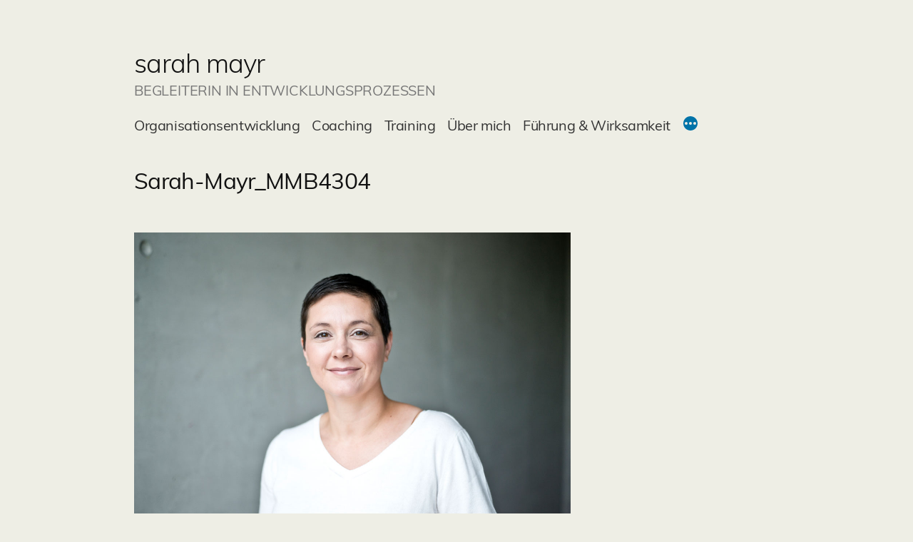

--- FILE ---
content_type: text/css
request_url: https://www.wurzelraum.at/wurzel/wp-content/themes/sombrero-neu/style.css?ver=1.0
body_size: 7231
content:
@charset "UTF-8";
/*
Theme Name: Sombrero/twentyninteen
Description: Momenta for Sarah Mayr WP theme
Author: Martin Bruner
Author URI: http://www.sombrero.at
Template: twentynineteen
Version: 1.0
Tags:
*/

@font-face {
  font-family: Muli-Light;
  src: url(fonts/Muli/Muli-Light.ttf);
}

@font-face {
  font-family: Muli-Regular;
  src: url(fonts/Muli/Muli-Regular.ttf);
}

@font-face {
  font-family: Muli-Black;
  src: url(fonts/Muli/Muli-Black.ttf);
}

html { line-height: 1.0em; }

body {
  color: #111;
  font-family: "Muli-Light", "Hoefler Text", "Baskerville Old Face", Garamond, "Times New Roman", serif;
  font-weight: normal !important;
  font-size: 0.8em;
  line-height: 1.6;
  margin: 0;
  background: #eeeee5; /*url("img/bg_rasta.png")*/
}

button,
input,
select,
optgroup,
textarea {
  color: #111;
  font-family: "Muli-Light", "Hoefler Text", "Baskerville Old Face", Garamond, "Times New Roman", serif;
  font-weight: normal !important;
  line-height: 1.6;
  text-rendering: optimizeLegibility;
}

.page-title, .site-title, .site-branding, 
h1.entry-title, h2.entry-title, h3, h4, h5, h6 {
  font-family: "Muli-Regular", "Hoefler Text", "Baskerville Old Face", Garamond, "Times New Roman", serif !important; 
  font-weight: normal !important;
}

#site-navigation { margin-top: 15px; }

.main-navigation .main-menu > li a {
    color: #333 !important;
	font-family: "Muli-Regular", "Hoefler Text", "Baskerville Old Face", Garamond, "Times New Roman", serif;
	font-weight: normal;
	}
	
#masthead { padding-bottom: 0px; }

#masthead .site-description { 
	display: block; 
	text-transform: uppercase; 
	padding: 5px 0px 10px 0px !important; 
	}

.site-title:not(:empty) + .site-description:not(:empty):before {
  content: ""!important; 
  margin: 0em;
}

.entry .entry-title::before { visibility: hidden; }

.site-header.featured-image .entry-title::before { visibility: hidden; }

h1.entry-title { 
	font-size: 1.8em; 
	}

h2.entry-title { font-size: 1.6em; }

h3 { font-size: 1.5em; }

h4 { font-size: 1.4em; }

h5 { font-size: 1.3em; }

h6 { font-size: 1.2em; }

.entry-meta, .post-navigation, .entry-footer, footer.entry-footer, .page-header { display: none; }

.site-branding .site-title {
	font-family: "Muli-Light" !important;
	font-size: 2.1em;
	color: #333 !important;
	}

/* Die Landing-Page */

.home #masthead #site-navigation { /* display: none; */ }

/*.home #masthead .site-description { visibility: hidden; }*/

.home header.entry-header { display: none; }

.home .wp-block-nextend-smartslider3 { margin-top: 0px; }

/* für Instagram Zeichnunen */

#sb_instagram { margin: 0px 0px 0px; }

#post-1329 header.entry-header { display: none; }

/* für Detailseiten mit Hintergrundbild */

.single .site-branding .site-title {
	font-family: "Muli-Black" !important;
	font-size: 2.1em;
	}
	
.single .main-navigation .main-menu > li a {
    color: #333 !important;
	font-family: "Muli-Regular", "Hoefler Text", "Baskerville Old Face", Garamond, "Times New Roman", serif;
	font-weight: normal;
	}

/* die farbe der Navigation am Mobiltelefon */
.main-navigation .sub-menu > li > a { background: #c6c5ae !important; }
.main-navigation .sub-menu > li > a:hover { background: #a09f7d !important; }
.main-navigation .sub-menu { background: #c6c5ae !important; }

.single h1.entry-title { font-family: "Muli-Black" !important; }

.single #masthead { padding-bottom: 0px; }

.single .site-logo .custom-logo-link:hover, .single .site-logo .custom-logo-link:active, .single .site-logo .custom-logo-link:focus {
  	box-shadow: none;
	}

.single .site-header.featured-image {
    margin-bottom: 0rem;
	}

/* allgemeine Anpassungen */

.site-logo .custom-logo-link {
  	width: 160px;
  	height: 160px;
  	border-radius: 0%;
  	box-sizing: content-box;
  	display: block;
  	overflow: hidden;
	}
	
.single .site-logo .custom-logo-link {
  	background: none;
	}
	
.site-logo .custom-logo-link:hover {
  	opacity: 0.5;
	}

.site-logo {
    margin-bottom: 0;
    position: absolute;
    right: calc(100% + (1.25 * 1.1rem));
    top: -35px;
    z-index: 999;
	}
	
.site-logo .custom-logo-link:hover, .site-logo .custom-logo-link:active, .site-logo .custom-logo-link:focus {
  box-shadow: none;
}

.entry {
    margin-top: calc(1 * 1rem);
	}
	
.entry header.entry-header { margin-top: 0rem !important; }	

/* die Höhe der Featured-Images */
.site-header.featured-image {
    min-height: 35vh;
    margin-bottom: 1rem;
    text-shadow: 0 2px 2px rgb(0, 0, 0, 0.35);
	}

.site-header.featured-image .site-branding p.site-title a,
.site-header.featured-image .site-branding #site-navigation ul li a,
.site-header.featured-image .entry-header h1.entry-title {
    color: white !important;
    border-top: none;
	}

.site-header.featured-image::after {
    background: white;
    transition: opacity 1200ms ease-in-out;
    opacity: 0.0;
    z-index: 5;
	}

.archive .site-content { 
	margin: 0px auto 0px auto;
	padding: 0px 17px 0px 17px;
	width: 100%;
	}
.thumbnail-overview img {
	width: 100%;
	height: 100%;
	border: solid #dfdfdf 1px;
	}

.thumbnail-headline {
  	color: white;
  	background: none;
  	font-size: 1.4em;
	}
.thumbnail-headline a, .thumbnail-headline a:visited {
  	color: #333;
	}
	
@media only screen and (min-width: 768px) {	
	.archive .site-content { 
		margin-top: 0px;
		margin-right: calc(10% + 60px);
		margin-bottom: 0px;
		margin-left: calc(10% + 35px);
		width: 100%;
		}
	.thumbnail-overview img {
		position: relative;
		top: -42px;
		left: 0px;
		}
	.thumbnail-overview {
		width: 340px;
		height: 160px;
		overflow: hidden;
		float: left;
	    margin: 0px 0px 10px 10px;
		}
	.thumbnail-headline a, .thumbnail-headline a:visited  {
		font-family: "Muli-Regular", "Hoefler Text", "Baskerville Old Face", Garamond, "Times New Roman", serif;
  		font-weight: normal;
  		color: white;
		}
	.thumbnail-headline {
		font-size: 1.1em;
		opacity: 0;
		background: black;
		display: block;
		position: relative;
		bottom: -130px;
		left: 0px;
		z-index: 1;
		padding: 0px 5px 2px 5px;
		width: 340px;
		height: 28px;
		overflow: hidden;
		}
	.thumbnail-overview:hover .thumbnail-headline  {
  		color: white;
  		background: black;
  		opacity: 100;
  		transition: opacity 500ms ease-in-out;
		}
	}

footer#colophon.site-footer { 
	margin-top: 46px;
	/*border-top: 3px solid #dfdfdf; */
	background-color: none;
	}

footer#colophon.site-footer .widget-area { 
	margin-top: 25px;
	font-size: 1.0em;
	}
	
footer#colophon.site-footer .widget-area a { 
	margin-top: 25px;
	font-size: 1.0em;
	}

footer#colophon.site-footer .widget-area:before {
	background: #767676;
	content: "\020"; 
	display: block;
  	height: 2px;
  	margin: 0.25rem 0;
 	width: 3em;
	}

div.site-info { font-size: 1.1em }

.widget_archive ul li,
.widget_categories ul li,
.widget_meta ul li,
.widget_nav_menu ul li,
.widget_pages ul li,
.widget_recent_comments ul li,
.widget_recent_entries ul li,
.widget_rss ul li {
  font-family: "Muli-Light", "Hoefler Text", "Baskerville Old Face", Garamond, "Times New Roman", serif;
  font-size: 1.0em;
  font-weight: normal;
  line-height: 1.0;
}

.widget_archive ul li a,
.widget_categories ul li a,
.widget_meta ul li a,
.widget_nav_menu ul li a,
.widget_pages ul li a,
.widget_recent_comments ul li a,
.widget_recent_entries ul li a,
.widget_rss ul li a {
  color: #333;
}


























